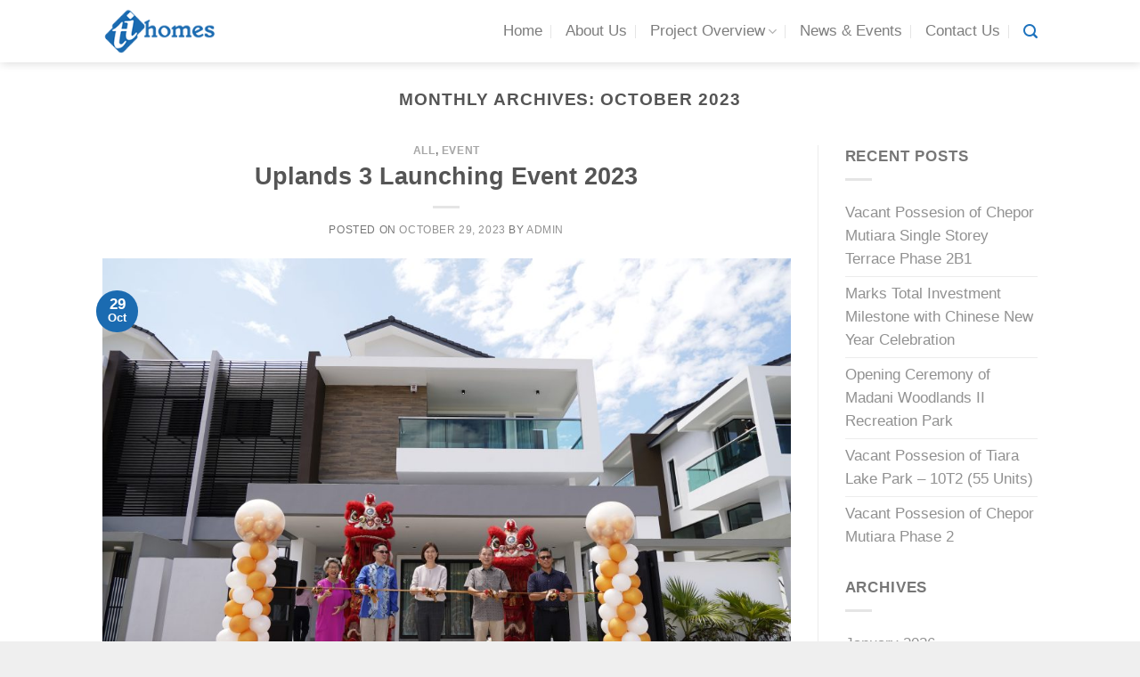

--- FILE ---
content_type: text/html; charset=UTF-8
request_url: https://tihomes.com/2023/10/
body_size: 12562
content:
<!DOCTYPE html>
<!--[if IE 9 ]> <html lang="en-US" class="ie9 loading-site no-js"> <![endif]-->
<!--[if IE 8 ]> <html lang="en-US" class="ie8 loading-site no-js"> <![endif]-->
<!--[if (gte IE 9)|!(IE)]><!--><html lang="en-US" class="loading-site no-js"> <!--<![endif]-->
<head>
	<meta charset="UTF-8" />
	<link rel="profile" href="http://gmpg.org/xfn/11" />
	<link rel="pingback" href="https://tihomes.com/xmlrpc.php" />

	<script>(function(html){html.className = html.className.replace(/\bno-js\b/,'js')})(document.documentElement);</script>
<title>October 2023 &#8211; TiHomes</title>
<meta name='robots' content='max-image-preview:large' />
	<style>img:is([sizes="auto" i], [sizes^="auto," i]) { contain-intrinsic-size: 3000px 1500px }</style>
	<meta name="viewport" content="width=device-width, initial-scale=1, maximum-scale=1" /><link rel='dns-prefetch' href='//fonts.googleapis.com' />
<link rel="alternate" type="application/rss+xml" title="TiHomes &raquo; Feed" href="https://tihomes.com/feed/" />
<link rel="alternate" type="application/rss+xml" title="TiHomes &raquo; Comments Feed" href="https://tihomes.com/comments/feed/" />
<script type="text/javascript">
/* <![CDATA[ */
window._wpemojiSettings = {"baseUrl":"https:\/\/s.w.org\/images\/core\/emoji\/16.0.1\/72x72\/","ext":".png","svgUrl":"https:\/\/s.w.org\/images\/core\/emoji\/16.0.1\/svg\/","svgExt":".svg","source":{"concatemoji":"https:\/\/tihomes.com\/wp-includes\/js\/wp-emoji-release.min.js?ver=6.8.3"}};
/*! This file is auto-generated */
!function(s,n){var o,i,e;function c(e){try{var t={supportTests:e,timestamp:(new Date).valueOf()};sessionStorage.setItem(o,JSON.stringify(t))}catch(e){}}function p(e,t,n){e.clearRect(0,0,e.canvas.width,e.canvas.height),e.fillText(t,0,0);var t=new Uint32Array(e.getImageData(0,0,e.canvas.width,e.canvas.height).data),a=(e.clearRect(0,0,e.canvas.width,e.canvas.height),e.fillText(n,0,0),new Uint32Array(e.getImageData(0,0,e.canvas.width,e.canvas.height).data));return t.every(function(e,t){return e===a[t]})}function u(e,t){e.clearRect(0,0,e.canvas.width,e.canvas.height),e.fillText(t,0,0);for(var n=e.getImageData(16,16,1,1),a=0;a<n.data.length;a++)if(0!==n.data[a])return!1;return!0}function f(e,t,n,a){switch(t){case"flag":return n(e,"\ud83c\udff3\ufe0f\u200d\u26a7\ufe0f","\ud83c\udff3\ufe0f\u200b\u26a7\ufe0f")?!1:!n(e,"\ud83c\udde8\ud83c\uddf6","\ud83c\udde8\u200b\ud83c\uddf6")&&!n(e,"\ud83c\udff4\udb40\udc67\udb40\udc62\udb40\udc65\udb40\udc6e\udb40\udc67\udb40\udc7f","\ud83c\udff4\u200b\udb40\udc67\u200b\udb40\udc62\u200b\udb40\udc65\u200b\udb40\udc6e\u200b\udb40\udc67\u200b\udb40\udc7f");case"emoji":return!a(e,"\ud83e\udedf")}return!1}function g(e,t,n,a){var r="undefined"!=typeof WorkerGlobalScope&&self instanceof WorkerGlobalScope?new OffscreenCanvas(300,150):s.createElement("canvas"),o=r.getContext("2d",{willReadFrequently:!0}),i=(o.textBaseline="top",o.font="600 32px Arial",{});return e.forEach(function(e){i[e]=t(o,e,n,a)}),i}function t(e){var t=s.createElement("script");t.src=e,t.defer=!0,s.head.appendChild(t)}"undefined"!=typeof Promise&&(o="wpEmojiSettingsSupports",i=["flag","emoji"],n.supports={everything:!0,everythingExceptFlag:!0},e=new Promise(function(e){s.addEventListener("DOMContentLoaded",e,{once:!0})}),new Promise(function(t){var n=function(){try{var e=JSON.parse(sessionStorage.getItem(o));if("object"==typeof e&&"number"==typeof e.timestamp&&(new Date).valueOf()<e.timestamp+604800&&"object"==typeof e.supportTests)return e.supportTests}catch(e){}return null}();if(!n){if("undefined"!=typeof Worker&&"undefined"!=typeof OffscreenCanvas&&"undefined"!=typeof URL&&URL.createObjectURL&&"undefined"!=typeof Blob)try{var e="postMessage("+g.toString()+"("+[JSON.stringify(i),f.toString(),p.toString(),u.toString()].join(",")+"));",a=new Blob([e],{type:"text/javascript"}),r=new Worker(URL.createObjectURL(a),{name:"wpTestEmojiSupports"});return void(r.onmessage=function(e){c(n=e.data),r.terminate(),t(n)})}catch(e){}c(n=g(i,f,p,u))}t(n)}).then(function(e){for(var t in e)n.supports[t]=e[t],n.supports.everything=n.supports.everything&&n.supports[t],"flag"!==t&&(n.supports.everythingExceptFlag=n.supports.everythingExceptFlag&&n.supports[t]);n.supports.everythingExceptFlag=n.supports.everythingExceptFlag&&!n.supports.flag,n.DOMReady=!1,n.readyCallback=function(){n.DOMReady=!0}}).then(function(){return e}).then(function(){var e;n.supports.everything||(n.readyCallback(),(e=n.source||{}).concatemoji?t(e.concatemoji):e.wpemoji&&e.twemoji&&(t(e.twemoji),t(e.wpemoji)))}))}((window,document),window._wpemojiSettings);
/* ]]> */
</script>
<style id='wp-emoji-styles-inline-css' type='text/css'>

	img.wp-smiley, img.emoji {
		display: inline !important;
		border: none !important;
		box-shadow: none !important;
		height: 1em !important;
		width: 1em !important;
		margin: 0 0.07em !important;
		vertical-align: -0.1em !important;
		background: none !important;
		padding: 0 !important;
	}
</style>
<link rel='stylesheet' id='wp-block-library-css' href='https://tihomes.com/wp-includes/css/dist/block-library/style.min.css?ver=6.8.3' type='text/css' media='all' />
<style id='classic-theme-styles-inline-css' type='text/css'>
/*! This file is auto-generated */
.wp-block-button__link{color:#fff;background-color:#32373c;border-radius:9999px;box-shadow:none;text-decoration:none;padding:calc(.667em + 2px) calc(1.333em + 2px);font-size:1.125em}.wp-block-file__button{background:#32373c;color:#fff;text-decoration:none}
</style>
<style id='global-styles-inline-css' type='text/css'>
:root{--wp--preset--aspect-ratio--square: 1;--wp--preset--aspect-ratio--4-3: 4/3;--wp--preset--aspect-ratio--3-4: 3/4;--wp--preset--aspect-ratio--3-2: 3/2;--wp--preset--aspect-ratio--2-3: 2/3;--wp--preset--aspect-ratio--16-9: 16/9;--wp--preset--aspect-ratio--9-16: 9/16;--wp--preset--color--black: #000000;--wp--preset--color--cyan-bluish-gray: #abb8c3;--wp--preset--color--white: #ffffff;--wp--preset--color--pale-pink: #f78da7;--wp--preset--color--vivid-red: #cf2e2e;--wp--preset--color--luminous-vivid-orange: #ff6900;--wp--preset--color--luminous-vivid-amber: #fcb900;--wp--preset--color--light-green-cyan: #7bdcb5;--wp--preset--color--vivid-green-cyan: #00d084;--wp--preset--color--pale-cyan-blue: #8ed1fc;--wp--preset--color--vivid-cyan-blue: #0693e3;--wp--preset--color--vivid-purple: #9b51e0;--wp--preset--gradient--vivid-cyan-blue-to-vivid-purple: linear-gradient(135deg,rgba(6,147,227,1) 0%,rgb(155,81,224) 100%);--wp--preset--gradient--light-green-cyan-to-vivid-green-cyan: linear-gradient(135deg,rgb(122,220,180) 0%,rgb(0,208,130) 100%);--wp--preset--gradient--luminous-vivid-amber-to-luminous-vivid-orange: linear-gradient(135deg,rgba(252,185,0,1) 0%,rgba(255,105,0,1) 100%);--wp--preset--gradient--luminous-vivid-orange-to-vivid-red: linear-gradient(135deg,rgba(255,105,0,1) 0%,rgb(207,46,46) 100%);--wp--preset--gradient--very-light-gray-to-cyan-bluish-gray: linear-gradient(135deg,rgb(238,238,238) 0%,rgb(169,184,195) 100%);--wp--preset--gradient--cool-to-warm-spectrum: linear-gradient(135deg,rgb(74,234,220) 0%,rgb(151,120,209) 20%,rgb(207,42,186) 40%,rgb(238,44,130) 60%,rgb(251,105,98) 80%,rgb(254,248,76) 100%);--wp--preset--gradient--blush-light-purple: linear-gradient(135deg,rgb(255,206,236) 0%,rgb(152,150,240) 100%);--wp--preset--gradient--blush-bordeaux: linear-gradient(135deg,rgb(254,205,165) 0%,rgb(254,45,45) 50%,rgb(107,0,62) 100%);--wp--preset--gradient--luminous-dusk: linear-gradient(135deg,rgb(255,203,112) 0%,rgb(199,81,192) 50%,rgb(65,88,208) 100%);--wp--preset--gradient--pale-ocean: linear-gradient(135deg,rgb(255,245,203) 0%,rgb(182,227,212) 50%,rgb(51,167,181) 100%);--wp--preset--gradient--electric-grass: linear-gradient(135deg,rgb(202,248,128) 0%,rgb(113,206,126) 100%);--wp--preset--gradient--midnight: linear-gradient(135deg,rgb(2,3,129) 0%,rgb(40,116,252) 100%);--wp--preset--font-size--small: 13px;--wp--preset--font-size--medium: 20px;--wp--preset--font-size--large: 36px;--wp--preset--font-size--x-large: 42px;--wp--preset--spacing--20: 0.44rem;--wp--preset--spacing--30: 0.67rem;--wp--preset--spacing--40: 1rem;--wp--preset--spacing--50: 1.5rem;--wp--preset--spacing--60: 2.25rem;--wp--preset--spacing--70: 3.38rem;--wp--preset--spacing--80: 5.06rem;--wp--preset--shadow--natural: 6px 6px 9px rgba(0, 0, 0, 0.2);--wp--preset--shadow--deep: 12px 12px 50px rgba(0, 0, 0, 0.4);--wp--preset--shadow--sharp: 6px 6px 0px rgba(0, 0, 0, 0.2);--wp--preset--shadow--outlined: 6px 6px 0px -3px rgba(255, 255, 255, 1), 6px 6px rgba(0, 0, 0, 1);--wp--preset--shadow--crisp: 6px 6px 0px rgba(0, 0, 0, 1);}:where(.is-layout-flex){gap: 0.5em;}:where(.is-layout-grid){gap: 0.5em;}body .is-layout-flex{display: flex;}.is-layout-flex{flex-wrap: wrap;align-items: center;}.is-layout-flex > :is(*, div){margin: 0;}body .is-layout-grid{display: grid;}.is-layout-grid > :is(*, div){margin: 0;}:where(.wp-block-columns.is-layout-flex){gap: 2em;}:where(.wp-block-columns.is-layout-grid){gap: 2em;}:where(.wp-block-post-template.is-layout-flex){gap: 1.25em;}:where(.wp-block-post-template.is-layout-grid){gap: 1.25em;}.has-black-color{color: var(--wp--preset--color--black) !important;}.has-cyan-bluish-gray-color{color: var(--wp--preset--color--cyan-bluish-gray) !important;}.has-white-color{color: var(--wp--preset--color--white) !important;}.has-pale-pink-color{color: var(--wp--preset--color--pale-pink) !important;}.has-vivid-red-color{color: var(--wp--preset--color--vivid-red) !important;}.has-luminous-vivid-orange-color{color: var(--wp--preset--color--luminous-vivid-orange) !important;}.has-luminous-vivid-amber-color{color: var(--wp--preset--color--luminous-vivid-amber) !important;}.has-light-green-cyan-color{color: var(--wp--preset--color--light-green-cyan) !important;}.has-vivid-green-cyan-color{color: var(--wp--preset--color--vivid-green-cyan) !important;}.has-pale-cyan-blue-color{color: var(--wp--preset--color--pale-cyan-blue) !important;}.has-vivid-cyan-blue-color{color: var(--wp--preset--color--vivid-cyan-blue) !important;}.has-vivid-purple-color{color: var(--wp--preset--color--vivid-purple) !important;}.has-black-background-color{background-color: var(--wp--preset--color--black) !important;}.has-cyan-bluish-gray-background-color{background-color: var(--wp--preset--color--cyan-bluish-gray) !important;}.has-white-background-color{background-color: var(--wp--preset--color--white) !important;}.has-pale-pink-background-color{background-color: var(--wp--preset--color--pale-pink) !important;}.has-vivid-red-background-color{background-color: var(--wp--preset--color--vivid-red) !important;}.has-luminous-vivid-orange-background-color{background-color: var(--wp--preset--color--luminous-vivid-orange) !important;}.has-luminous-vivid-amber-background-color{background-color: var(--wp--preset--color--luminous-vivid-amber) !important;}.has-light-green-cyan-background-color{background-color: var(--wp--preset--color--light-green-cyan) !important;}.has-vivid-green-cyan-background-color{background-color: var(--wp--preset--color--vivid-green-cyan) !important;}.has-pale-cyan-blue-background-color{background-color: var(--wp--preset--color--pale-cyan-blue) !important;}.has-vivid-cyan-blue-background-color{background-color: var(--wp--preset--color--vivid-cyan-blue) !important;}.has-vivid-purple-background-color{background-color: var(--wp--preset--color--vivid-purple) !important;}.has-black-border-color{border-color: var(--wp--preset--color--black) !important;}.has-cyan-bluish-gray-border-color{border-color: var(--wp--preset--color--cyan-bluish-gray) !important;}.has-white-border-color{border-color: var(--wp--preset--color--white) !important;}.has-pale-pink-border-color{border-color: var(--wp--preset--color--pale-pink) !important;}.has-vivid-red-border-color{border-color: var(--wp--preset--color--vivid-red) !important;}.has-luminous-vivid-orange-border-color{border-color: var(--wp--preset--color--luminous-vivid-orange) !important;}.has-luminous-vivid-amber-border-color{border-color: var(--wp--preset--color--luminous-vivid-amber) !important;}.has-light-green-cyan-border-color{border-color: var(--wp--preset--color--light-green-cyan) !important;}.has-vivid-green-cyan-border-color{border-color: var(--wp--preset--color--vivid-green-cyan) !important;}.has-pale-cyan-blue-border-color{border-color: var(--wp--preset--color--pale-cyan-blue) !important;}.has-vivid-cyan-blue-border-color{border-color: var(--wp--preset--color--vivid-cyan-blue) !important;}.has-vivid-purple-border-color{border-color: var(--wp--preset--color--vivid-purple) !important;}.has-vivid-cyan-blue-to-vivid-purple-gradient-background{background: var(--wp--preset--gradient--vivid-cyan-blue-to-vivid-purple) !important;}.has-light-green-cyan-to-vivid-green-cyan-gradient-background{background: var(--wp--preset--gradient--light-green-cyan-to-vivid-green-cyan) !important;}.has-luminous-vivid-amber-to-luminous-vivid-orange-gradient-background{background: var(--wp--preset--gradient--luminous-vivid-amber-to-luminous-vivid-orange) !important;}.has-luminous-vivid-orange-to-vivid-red-gradient-background{background: var(--wp--preset--gradient--luminous-vivid-orange-to-vivid-red) !important;}.has-very-light-gray-to-cyan-bluish-gray-gradient-background{background: var(--wp--preset--gradient--very-light-gray-to-cyan-bluish-gray) !important;}.has-cool-to-warm-spectrum-gradient-background{background: var(--wp--preset--gradient--cool-to-warm-spectrum) !important;}.has-blush-light-purple-gradient-background{background: var(--wp--preset--gradient--blush-light-purple) !important;}.has-blush-bordeaux-gradient-background{background: var(--wp--preset--gradient--blush-bordeaux) !important;}.has-luminous-dusk-gradient-background{background: var(--wp--preset--gradient--luminous-dusk) !important;}.has-pale-ocean-gradient-background{background: var(--wp--preset--gradient--pale-ocean) !important;}.has-electric-grass-gradient-background{background: var(--wp--preset--gradient--electric-grass) !important;}.has-midnight-gradient-background{background: var(--wp--preset--gradient--midnight) !important;}.has-small-font-size{font-size: var(--wp--preset--font-size--small) !important;}.has-medium-font-size{font-size: var(--wp--preset--font-size--medium) !important;}.has-large-font-size{font-size: var(--wp--preset--font-size--large) !important;}.has-x-large-font-size{font-size: var(--wp--preset--font-size--x-large) !important;}
:where(.wp-block-post-template.is-layout-flex){gap: 1.25em;}:where(.wp-block-post-template.is-layout-grid){gap: 1.25em;}
:where(.wp-block-columns.is-layout-flex){gap: 2em;}:where(.wp-block-columns.is-layout-grid){gap: 2em;}
:root :where(.wp-block-pullquote){font-size: 1.5em;line-height: 1.6;}
</style>
<link rel='stylesheet' id='flatsome-icons-css' href='https://tihomes.com/wp-content/themes/flatsome/assets/css/fl-icons.css?ver=3.12' type='text/css' media='all' />
<link rel='stylesheet' id='flatsome-main-css' href='https://tihomes.com/wp-content/themes/flatsome/assets/css/flatsome.css?ver=3.13.1' type='text/css' media='all' />
<link rel='stylesheet' id='flatsome-style-css' href='https://tihomes.com/wp-content/themes/flatsome-child/style.css?ver=3.0' type='text/css' media='all' />
<link rel='stylesheet' id='flatsome-googlefonts-css' href='//fonts.googleapis.com/css?family=Roboto%3Aregular%2Cregular%2Cregular%7CMontserrat%3Aregular%2C400%7CDancing+Script%3Aregular%2C400&#038;display=swap&#038;ver=3.9' type='text/css' media='all' />
<script type="text/javascript" src="https://tihomes.com/wp-includes/js/jquery/jquery.min.js?ver=3.7.1" id="jquery-core-js"></script>
<script type="text/javascript" src="https://tihomes.com/wp-includes/js/jquery/jquery-migrate.min.js?ver=3.4.1" id="jquery-migrate-js"></script>
<link rel="https://api.w.org/" href="https://tihomes.com/wp-json/" /><link rel="EditURI" type="application/rsd+xml" title="RSD" href="https://tihomes.com/xmlrpc.php?rsd" />
<meta name="generator" content="WordPress 6.8.3" />
<meta name="cdp-version" content="1.5.0" /><style>.bg{opacity: 0; transition: opacity 1s; -webkit-transition: opacity 1s;} .bg-loaded{opacity: 1;}</style><!--[if IE]><link rel="stylesheet" type="text/css" href="https://tihomes.com/wp-content/themes/flatsome/assets/css/ie-fallback.css"><script src="//cdnjs.cloudflare.com/ajax/libs/html5shiv/3.6.1/html5shiv.js"></script><script>var head = document.getElementsByTagName('head')[0],style = document.createElement('style');style.type = 'text/css';style.styleSheet.cssText = ':before,:after{content:none !important';head.appendChild(style);setTimeout(function(){head.removeChild(style);}, 0);</script><script src="https://tihomes.com/wp-content/themes/flatsome/assets/libs/ie-flexibility.js"></script><![endif]--><link rel="icon" href="https://tihomes.com/wp-content/uploads/2019/08/cropped-logo-32x32.png" sizes="32x32" />
<link rel="icon" href="https://tihomes.com/wp-content/uploads/2019/08/cropped-logo-192x192.png" sizes="192x192" />
<link rel="apple-touch-icon" href="https://tihomes.com/wp-content/uploads/2019/08/cropped-logo-180x180.png" />
<meta name="msapplication-TileImage" content="https://tihomes.com/wp-content/uploads/2019/08/cropped-logo-270x270.png" />
<style id="custom-css" type="text/css">:root {--primary-color: #1b6bb1;}.header-main{height: 70px}#logo img{max-height: 70px}#logo{width:165px;}#logo img{padding:10px 0;}.header-bottom{min-height: 10px}.header-top{min-height: 30px}.transparent .header-main{height: 30px}.transparent #logo img{max-height: 30px}.has-transparent + .page-title:first-of-type,.has-transparent + #main > .page-title,.has-transparent + #main > div > .page-title,.has-transparent + #main .page-header-wrapper:first-of-type .page-title{padding-top: 30px;}.header.show-on-scroll,.stuck .header-main{height:53px!important}.stuck #logo img{max-height: 53px!important}.header-bg-color, .header-wrapper {background-color: rgba(255,255,255,0.9)}.header-bottom {background-color: #f1f1f1}.header-main .nav > li > a{line-height: 16px }@media (max-width: 549px) {.header-main{height: 70px}#logo img{max-height: 70px}}.main-menu-overlay{background-color: #1e73be}/* Color */.accordion-title.active, .has-icon-bg .icon .icon-inner,.logo a, .primary.is-underline, .primary.is-link, .badge-outline .badge-inner, .nav-outline > li.active> a,.nav-outline >li.active > a, .cart-icon strong,[data-color='primary'], .is-outline.primary{color: #1b6bb1;}/* Color !important */[data-text-color="primary"]{color: #1b6bb1!important;}/* Background Color */[data-text-bg="primary"]{background-color: #1b6bb1;}/* Background */.scroll-to-bullets a,.featured-title, .label-new.menu-item > a:after, .nav-pagination > li > .current,.nav-pagination > li > span:hover,.nav-pagination > li > a:hover,.has-hover:hover .badge-outline .badge-inner,button[type="submit"], .button.wc-forward:not(.checkout):not(.checkout-button), .button.submit-button, .button.primary:not(.is-outline),.featured-table .title,.is-outline:hover, .has-icon:hover .icon-label,.nav-dropdown-bold .nav-column li > a:hover, .nav-dropdown.nav-dropdown-bold > li > a:hover, .nav-dropdown-bold.dark .nav-column li > a:hover, .nav-dropdown.nav-dropdown-bold.dark > li > a:hover, .is-outline:hover, .tagcloud a:hover,.grid-tools a, input[type='submit']:not(.is-form), .box-badge:hover .box-text, input.button.alt,.nav-box > li > a:hover,.nav-box > li.active > a,.nav-pills > li.active > a ,.current-dropdown .cart-icon strong, .cart-icon:hover strong, .nav-line-bottom > li > a:before, .nav-line-grow > li > a:before, .nav-line > li > a:before,.banner, .header-top, .slider-nav-circle .flickity-prev-next-button:hover svg, .slider-nav-circle .flickity-prev-next-button:hover .arrow, .primary.is-outline:hover, .button.primary:not(.is-outline), input[type='submit'].primary, input[type='submit'].primary, input[type='reset'].button, input[type='button'].primary, .badge-inner{background-color: #1b6bb1;}/* Border */.nav-vertical.nav-tabs > li.active > a,.scroll-to-bullets a.active,.nav-pagination > li > .current,.nav-pagination > li > span:hover,.nav-pagination > li > a:hover,.has-hover:hover .badge-outline .badge-inner,.accordion-title.active,.featured-table,.is-outline:hover, .tagcloud a:hover,blockquote, .has-border, .cart-icon strong:after,.cart-icon strong,.blockUI:before, .processing:before,.loading-spin, .slider-nav-circle .flickity-prev-next-button:hover svg, .slider-nav-circle .flickity-prev-next-button:hover .arrow, .primary.is-outline:hover{border-color: #1b6bb1}.nav-tabs > li.active > a{border-top-color: #1b6bb1}.widget_shopping_cart_content .blockUI.blockOverlay:before { border-left-color: #1b6bb1 }.woocommerce-checkout-review-order .blockUI.blockOverlay:before { border-left-color: #1b6bb1 }/* Fill */.slider .flickity-prev-next-button:hover svg,.slider .flickity-prev-next-button:hover .arrow{fill: #1b6bb1;}/* Background Color */[data-icon-label]:after, .secondary.is-underline:hover,.secondary.is-outline:hover,.icon-label,.button.secondary:not(.is-outline),.button.alt:not(.is-outline), .badge-inner.on-sale, .button.checkout, .single_add_to_cart_button, .current .breadcrumb-step{ background-color:#595a5c; }[data-text-bg="secondary"]{background-color: #595a5c;}/* Color */.secondary.is-underline,.secondary.is-link, .secondary.is-outline,.stars a.active, .star-rating:before, .woocommerce-page .star-rating:before,.star-rating span:before, .color-secondary{color: #595a5c}/* Color !important */[data-text-color="secondary"]{color: #595a5c!important;}/* Border */.secondary.is-outline:hover{border-color:#595a5c}body{font-size: 105%;}@media screen and (max-width: 549px){body{font-size: 105%;}}body{font-family:"Roboto", sans-serif}body{font-weight: 0}.nav > li > a {font-family:"Montserrat", sans-serif;}.mobile-sidebar-levels-2 .nav > li > ul > li > a {font-family:"Montserrat", sans-serif;}.nav > li > a {font-weight: 400;}.mobile-sidebar-levels-2 .nav > li > ul > li > a {font-weight: 400;}h1,h2,h3,h4,h5,h6,.heading-font, .off-canvas-center .nav-sidebar.nav-vertical > li > a{font-family: "Roboto", sans-serif;}h1,h2,h3,h4,h5,h6,.heading-font,.banner h1,.banner h2{font-weight: 0;}.alt-font{font-family: "Dancing Script", sans-serif;}.alt-font{font-weight: 400!important;}.header:not(.transparent) .header-nav-main.nav > li > a:hover,.header:not(.transparent) .header-nav-main.nav > li.active > a,.header:not(.transparent) .header-nav-main.nav > li.current > a,.header:not(.transparent) .header-nav-main.nav > li > a.active,.header:not(.transparent) .header-nav-main.nav > li > a.current{color: #e15a5a;}.header-nav-main.nav-line-bottom > li > a:before,.header-nav-main.nav-line-grow > li > a:before,.header-nav-main.nav-line > li > a:before,.header-nav-main.nav-box > li > a:hover,.header-nav-main.nav-box > li.active > a,.header-nav-main.nav-pills > li > a:hover,.header-nav-main.nav-pills > li.active > a{color:#FFF!important;background-color: #e15a5a;}a{color: #919191;}.header-main .social-icons,.header-main .cart-icon strong,.header-main .menu-title,.header-main .header-button > .button.is-outline,.header-main .nav > li > a > i:not(.icon-angle-down){color: #1e73be!important;}.header-main .header-button > .button.is-outline,.header-main .cart-icon strong:after,.header-main .cart-icon strong{border-color: #1e73be!important;}.header-main .header-button > .button:not(.is-outline){background-color: #1e73be!important;}.header-main .current-dropdown .cart-icon strong,.header-main .header-button > .button:hover,.header-main .header-button > .button:hover i,.header-main .header-button > .button:hover span{color:#FFF!important;}.header-main .menu-title:hover,.header-main .social-icons a:hover,.header-main .header-button > .button.is-outline:hover,.header-main .nav > li > a:hover > i:not(.icon-angle-down){color: #1e73be!important;}.header-main .current-dropdown .cart-icon strong,.header-main .header-button > .button:hover{background-color: #1e73be!important;}.header-main .current-dropdown .cart-icon strong:after,.header-main .current-dropdown .cart-icon strong,.header-main .header-button > .button:hover{border-color: #1e73be!important;}.footer-1{background-color: #FFFFFF}.footer-2{background-color: #FFFFFF}.absolute-footer, html{background-color: #EFEFEF}/* Custom CSS */body{font-family:"Circular Pro Book",sans-serif}h1,h2,h3,h4,h5,h6, .heading-font{font-family: "Circular Pro Bold", sans-serif;}.nav > li > a {font-family:"Circular Pro Book", sans-serif;}.alt-font{font-family: "Circular Pro Book", sans-serif;}.label-new.menu-item > a:after{content:"New";}.label-hot.menu-item > a:after{content:"Hot";}.label-sale.menu-item > a:after{content:"Sale";}.label-popular.menu-item > a:after{content:"Popular";}</style>		<style type="text/css" id="wp-custom-css">
			.contact-button {
    position: fixed;
    bottom: 20px; /* Adjust the distance from the bottom as needed */
    right: 20px; /* Adjust the distance from the right as needed */
    z-index: 1000; /* Ensure the button appears above other elements */
}
		</style>
		</head>

<body class="archive date wp-theme-flatsome wp-child-theme-flatsome-child header-shadow lightbox nav-dropdown-has-arrow nav-dropdown-has-shadow nav-dropdown-has-border">


<a class="skip-link screen-reader-text" href="#main">Skip to content</a>

<div id="wrapper">

	
	<header id="header" class="header has-sticky sticky-jump">
		<div class="header-wrapper">
			<div id="masthead" class="header-main ">
      <div class="header-inner flex-row container logo-left medium-logo-center" role="navigation">

          <!-- Logo -->
          <div id="logo" class="flex-col logo">
            <!-- Header logo -->
<a href="https://tihomes.com/" title="TiHomes - Total Home Investment" rel="home">
    <img width="165" height="70" src="https://tihomes.com/wp-content/uploads/2019/08/logo.png" class="header_logo header-logo" alt="TiHomes"/><img  width="165" height="70" src="https://tihomes.com/wp-content/uploads/2019/08/logo.png" class="header-logo-dark" alt="TiHomes"/></a>
          </div>

          <!-- Mobile Left Elements -->
          <div class="flex-col show-for-medium flex-left">
            <ul class="mobile-nav nav nav-left ">
              <li class="nav-icon has-icon">
  <div class="header-button">		<a href="#" data-open="#main-menu" data-pos="right" data-bg="main-menu-overlay" data-color="dark" class="icon button round is-outline is-small" aria-label="Menu" aria-controls="main-menu" aria-expanded="false">
		
		  <i class="icon-menu" ></i>
		  <span class="menu-title uppercase hide-for-small">Menu</span>		</a>
	 </div> </li>            </ul>
          </div>

          <!-- Left Elements -->
          <div class="flex-col hide-for-medium flex-left
            flex-grow">
            <ul class="header-nav header-nav-main nav nav-left  nav-divided nav-size-large nav-spacing-xlarge" >
                          </ul>
          </div>

          <!-- Right Elements -->
          <div class="flex-col hide-for-medium flex-right">
            <ul class="header-nav header-nav-main nav nav-right  nav-divided nav-size-large nav-spacing-xlarge">
              <li id="menu-item-138" class="menu-item menu-item-type-post_type menu-item-object-page menu-item-home menu-item-138 menu-item-design-default"><a href="https://tihomes.com/" class="nav-top-link">Home</a></li>
<li id="menu-item-137" class="menu-item menu-item-type-post_type menu-item-object-page menu-item-137 menu-item-design-default"><a href="https://tihomes.com/about-page/" class="nav-top-link">About Us</a></li>
<li id="menu-item-340" class="menu-item menu-item-type-post_type menu-item-object-page menu-item-has-children menu-item-340 menu-item-design-default has-dropdown"><a href="https://tihomes.com/projects-overview/" class="nav-top-link">Project Overview<i class="icon-angle-down" ></i></a>
<ul class="sub-menu nav-dropdown nav-dropdown-default">
	<li id="menu-item-189" class="menu-item menu-item-type-post_type menu-item-object-page menu-item-189"><a href="https://tihomes.com/project-chepor-mutiara/">Project – Chepor Mutiara</a></li>
	<li id="menu-item-2129" class="menu-item menu-item-type-post_type menu-item-object-page menu-item-2129"><a href="https://tihomes.com/project-rapat-mutiara/">Project – Rapat Mutiara</a></li>
	<li id="menu-item-141" class="menu-item menu-item-type-post_type menu-item-object-page menu-item-141"><a href="https://tihomes.com/project-tiara-lake-park/">Project – Tiara Lake Park</a></li>
	<li id="menu-item-2162" class="menu-item menu-item-type-post_type menu-item-object-page menu-item-2162"><a href="https://tihomes.com/project-uplands-ii/">Project – Uplands II</a></li>
	<li id="menu-item-2163" class="menu-item menu-item-type-post_type menu-item-object-page menu-item-2163"><a href="https://tihomes.com/project-uplands-iii/">Project – Uplands III</a></li>
	<li id="menu-item-190" class="menu-item menu-item-type-post_type menu-item-object-page menu-item-190"><a href="https://tihomes.com/project-meru-mutiara/">Project – Meru Mutiara</a></li>
	<li id="menu-item-155" class="menu-item menu-item-type-custom menu-item-object-custom menu-item-155"><a href="https://greenacres.com.my">Project &#8211; GreenAcres</a></li>
	<li id="menu-item-197" class="menu-item menu-item-type-post_type menu-item-object-page menu-item-197"><a href="https://tihomes.com/project-bandar-pulai-jaya/">Project – Bandar Pulai Jaya</a></li>
</ul>
</li>
<li id="menu-item-423" class="menu-item menu-item-type-custom menu-item-object-custom menu-item-423 menu-item-design-default"><a href="https://tihomes.com/category/all/" class="nav-top-link">News &#038; Events</a></li>
<li id="menu-item-235" class="menu-item menu-item-type-post_type menu-item-object-page menu-item-235 menu-item-design-default"><a href="https://tihomes.com/contact-us/" class="nav-top-link">Contact Us</a></li>
<li class="header-search header-search-lightbox has-icon">
			<a href="#search-lightbox" aria-label="Search" data-open="#search-lightbox" data-focus="input.search-field"
		class="is-small">
		<i class="icon-search" style="font-size:16px;"></i></a>
			
	<div id="search-lightbox" class="mfp-hide dark text-center">
		<div class="searchform-wrapper ux-search-box relative form-flat is-large"><form method="get" class="searchform" action="https://tihomes.com/" role="search">
		<div class="flex-row relative">
			<div class="flex-col flex-grow">
	   	   <input type="search" class="search-field mb-0" name="s" value="" id="s" placeholder="Search&hellip;" />
			</div>
			<div class="flex-col">
				<button type="submit" class="ux-search-submit submit-button secondary button icon mb-0" aria-label="Submit">
					<i class="icon-search" ></i>				</button>
			</div>
		</div>
    <div class="live-search-results text-left z-top"></div>
</form>
</div>	</div>
</li>
            </ul>
          </div>

          <!-- Mobile Right Elements -->
          <div class="flex-col show-for-medium flex-right">
            <ul class="mobile-nav nav nav-right ">
              <li class="header-search header-search-lightbox has-icon">
			<a href="#search-lightbox" aria-label="Search" data-open="#search-lightbox" data-focus="input.search-field"
		class="is-small">
		<i class="icon-search" style="font-size:16px;"></i></a>
			
	<div id="search-lightbox" class="mfp-hide dark text-center">
		<div class="searchform-wrapper ux-search-box relative form-flat is-large"><form method="get" class="searchform" action="https://tihomes.com/" role="search">
		<div class="flex-row relative">
			<div class="flex-col flex-grow">
	   	   <input type="search" class="search-field mb-0" name="s" value="" id="s" placeholder="Search&hellip;" />
			</div>
			<div class="flex-col">
				<button type="submit" class="ux-search-submit submit-button secondary button icon mb-0" aria-label="Submit">
					<i class="icon-search" ></i>				</button>
			</div>
		</div>
    <div class="live-search-results text-left z-top"></div>
</form>
</div>	</div>
</li>
            </ul>
          </div>

      </div>
     
      </div>
<div class="header-bg-container fill"><div class="header-bg-image fill"></div><div class="header-bg-color fill"></div></div>		</div>
	</header>

	
	<main id="main" class="">

<div id="content" class="blog-wrapper blog-archive page-wrapper">
		<header class="archive-page-header">
	<div class="row">
	<div class="large-12 text-center col">
	<h1 class="page-title is-large uppercase">
		Monthly Archives: <span>October 2023</span>	</h1>
		</div>
	</div>
</header>


<div class="row row-large row-divided ">

	<div class="large-9 col">
		<div id="post-list">


<article id="post-2213" class="post-2213 post type-post status-publish format-standard has-post-thumbnail hentry category-all category-event">
	<div class="article-inner ">
		<header class="entry-header">
	<div class="entry-header-text entry-header-text-top text-center">
		<h6 class="entry-category is-xsmall">
	<a href="https://tihomes.com/category/all/" rel="category tag">All</a>, <a href="https://tihomes.com/category/event/" rel="category tag">Event</a></h6>

<h2 class="entry-title"><a href="https://tihomes.com/uplands-3-launching-event-2023-2/" rel="bookmark" class="plain">Uplands 3 Launching Event 2023</a></h2>
<div class="entry-divider is-divider small"></div>

	<div class="entry-meta uppercase is-xsmall">
		<span class="posted-on">Posted on <a href="https://tihomes.com/uplands-3-launching-event-2023-2/" rel="bookmark"><time class="entry-date published" datetime="2023-10-29T06:14:38+00:00">October 29, 2023</time><time class="updated" datetime="2024-03-09T15:32:23+00:00">March 9, 2024</time></a></span><span class="byline"> by <span class="meta-author vcard"><a class="url fn n" href="https://tihomes.com/author/admin/">admin</a></span></span>	</div>
	</div>
						<div class="entry-image relative">
				<a href="https://tihomes.com/uplands-3-launching-event-2023-2/">
    <img width="1020" height="680" src="https://tihomes.com/wp-content/uploads/2024/01/133-1024x683.jpg" class="attachment-large size-large wp-post-image" alt="" decoding="async" fetchpriority="high" srcset="https://tihomes.com/wp-content/uploads/2024/01/133-1024x683.jpg 1024w, https://tihomes.com/wp-content/uploads/2024/01/133-300x200.jpg 300w, https://tihomes.com/wp-content/uploads/2024/01/133-768x512.jpg 768w, https://tihomes.com/wp-content/uploads/2024/01/133-1536x1024.jpg 1536w, https://tihomes.com/wp-content/uploads/2024/01/133-2048x1365.jpg 2048w" sizes="(max-width: 1020px) 100vw, 1020px" /></a>
				<div class="badge absolute top post-date badge-circle">
	<div class="badge-inner">
		<span class="post-date-day">29</span><br>
		<span class="post-date-month is-small">Oct</span>
	</div>
</div>			</div>
			</header>
		<div class="entry-content">
		<div class="entry-summary">
		<p>Uplands 3 Unveils its Visionary Housing Project in Tambun – A New Chapter in Modern Living As the curtains closed on the Uplands 3 launch event, the anticipation for this transformative housing project in Tambun reached new heights. Uplands 3 promises not just homes but a lifestyle that resonates with the aspirations of modern homeowners, [&#8230;]
		<div class="text-center">
			<a class="more-link button primary is-outline is-smaller" href="https://tihomes.com/uplands-3-launching-event-2023-2/">Continue reading <span class="meta-nav">&rarr;</span></a>
		</div>
	</div>
	
</div>		<footer class="entry-meta clearfix">
					<span class="cat-links">
			Posted in <a href="https://tihomes.com/category/all/" rel="category tag">All</a>, <a href="https://tihomes.com/category/event/" rel="category tag">Event</a>		</span>

			
		<span class="comments-link pull-right"><a href="https://tihomes.com/uplands-3-launching-event-2023-2/#respond">Leave a comment</a></span>
	</footer>
	</div>
</article>


<article id="post-2266" class="post-2266 post type-post status-publish format-standard has-post-thumbnail hentry category-all category-event">
	<div class="article-inner ">
		<header class="entry-header">
	<div class="entry-header-text entry-header-text-top text-center">
		<h6 class="entry-category is-xsmall">
	<a href="https://tihomes.com/category/all/" rel="category tag">All</a>, <a href="https://tihomes.com/category/event/" rel="category tag">Event</a></h6>

<h2 class="entry-title"><a href="https://tihomes.com/mapex-roadshow-event-2023/" rel="bookmark" class="plain">Mapex Roadshow Event 2023</a></h2>
<div class="entry-divider is-divider small"></div>

	<div class="entry-meta uppercase is-xsmall">
		<span class="posted-on">Posted on <a href="https://tihomes.com/mapex-roadshow-event-2023/" rel="bookmark"><time class="entry-date published" datetime="2023-10-01T09:42:44+00:00">October 1, 2023</time><time class="updated" datetime="2024-03-09T15:32:32+00:00">March 9, 2024</time></a></span><span class="byline"> by <span class="meta-author vcard"><a class="url fn n" href="https://tihomes.com/author/admin/">admin</a></span></span>	</div>
	</div>
						<div class="entry-image relative">
				<a href="https://tihomes.com/mapex-roadshow-event-2023/">
    <img width="1020" height="574" src="https://tihomes.com/wp-content/uploads/2024/01/IMG-20231007-WA0022-1024x576.jpg" class="attachment-large size-large wp-post-image" alt="" decoding="async" srcset="https://tihomes.com/wp-content/uploads/2024/01/IMG-20231007-WA0022-1024x576.jpg 1024w, https://tihomes.com/wp-content/uploads/2024/01/IMG-20231007-WA0022-300x169.jpg 300w, https://tihomes.com/wp-content/uploads/2024/01/IMG-20231007-WA0022-768x432.jpg 768w, https://tihomes.com/wp-content/uploads/2024/01/IMG-20231007-WA0022.jpg 1280w" sizes="(max-width: 1020px) 100vw, 1020px" /></a>
				<div class="badge absolute top post-date badge-circle">
	<div class="badge-inner">
		<span class="post-date-day">01</span><br>
		<span class="post-date-month is-small">Oct</span>
	</div>
</div>			</div>
			</header>
		<div class="entry-content">
		<div class="entry-summary">
		<p>Mapex Roadshow Property Fair Event On the 1 October 2023, we have participated in the Premier Property Fair, Mapex roadshow. Our collaboration with industry leaders brings an array of carefully curated properties to the forefront. Visitors can expect expert guidance, exclusive exhibitors, and unparalleled networking opportunities. Elevate your property journey with Mapex at the Premier [&#8230;]
		<div class="text-center">
			<a class="more-link button primary is-outline is-smaller" href="https://tihomes.com/mapex-roadshow-event-2023/">Continue reading <span class="meta-nav">&rarr;</span></a>
		</div>
	</div>
	
</div>		<footer class="entry-meta clearfix">
					<span class="cat-links">
			Posted in <a href="https://tihomes.com/category/all/" rel="category tag">All</a>, <a href="https://tihomes.com/category/event/" rel="category tag">Event</a>		</span>

			
		<span class="comments-link pull-right"><a href="https://tihomes.com/mapex-roadshow-event-2023/#respond">Leave a comment</a></span>
	</footer>
	</div>
</article>



</div>

	</div>
	<div class="post-sidebar large-3 col">
				<div id="secondary" class="widget-area " role="complementary">
		
		<aside id="recent-posts-2" class="widget widget_recent_entries">
		<span class="widget-title "><span>Recent Posts</span></span><div class="is-divider small"></div>
		<ul>
											<li>
					<a href="https://tihomes.com/uplands-3-launching-event-2023-3/">Vacant Possesion of Chepor Mutiara Single Storey Terrace Phase 2B1</a>
									</li>
											<li>
					<a href="https://tihomes.com/marks-total-investment-milestone-with-chinese-new-year-celebration/">Marks Total Investment Milestone with Chinese New Year Celebration</a>
									</li>
											<li>
					<a href="https://tihomes.com/proudly-contributes-to-community-well-being-with-the-opening-of-madani-woodlands-ii-recreation-park/">Opening Ceremony of Madani Woodlands II Recreation Park</a>
									</li>
											<li>
					<a href="https://tihomes.com/vacant-possesion-of-tiara-lake-park-10t2/">Vacant Possesion of Tiara Lake Park &#8211; 10T2 (55 Units)</a>
									</li>
											<li>
					<a href="https://tihomes.com/uplands-3-launching-event-2023/">Vacant Possesion of Chepor Mutiara Phase 2</a>
									</li>
					</ul>

		</aside><aside id="archives-2" class="widget widget_archive"><span class="widget-title "><span>Archives</span></span><div class="is-divider small"></div>
			<ul>
					<li><a href='https://tihomes.com/2026/01/'>January 2026</a></li>
	<li><a href='https://tihomes.com/2025/04/'>April 2025</a></li>
	<li><a href='https://tihomes.com/2025/02/'>February 2025</a></li>
	<li><a href='https://tihomes.com/2024/09/'>September 2024</a></li>
	<li><a href='https://tihomes.com/2023/11/'>November 2023</a></li>
	<li><a href='https://tihomes.com/2023/10/' aria-current="page">October 2023</a></li>
	<li><a href='https://tihomes.com/2019/08/'>August 2019</a></li>
			</ul>

			</aside><aside id="categories-2" class="widget widget_categories"><span class="widget-title "><span>Categories</span></span><div class="is-divider small"></div>
			<ul>
					<li class="cat-item cat-item-22"><a href="https://tihomes.com/category/all/">All</a>
</li>
	<li class="cat-item cat-item-19"><a href="https://tihomes.com/category/event/">Event</a>
</li>
			</ul>

			</aside></div>
			</div>
</div>

</div>


</main>

<footer id="footer" class="footer-wrapper">

		<section class="section" id="section_59217247">
		<div class="bg section-bg fill bg-fill  bg-loaded" >

			
			
			

		</div>

		<div class="section-content relative">
			

<div class="row"  id="row-806252126">


	<div id="col-1526764093" class="col medium-4 small-12 large-4"  >
		<div class="col-inner"  >
			
			

	<div id="gap-1353506445" class="gap-element clearfix show-for-small" style="display:block; height:auto;">
		
<style>
#gap-1353506445 {
  padding-top: 50px;
}
</style>
	</div>
	

<p><strong>DEVELOPER</strong></p>
<p>Total Investment Sdn. Bhd. (259443-M)</p>
<p><strong>ADDRESS</strong></p>
<p>3, Jalan Lasam Greentown<br />30450 Ipoh<br />Perak Darul RIdzuan, Malaysia</p>

		</div>
			</div>

	

	<div id="col-1892898546" class="col medium-4 small-12 large-4"  >
		<div class="col-inner"  >
			
			

<p><strong>EMAIL</strong></p>
<p>info@tihomes.com</p>
<p><strong>TEL</strong></p>
<p>+605-2536 555</p>

		</div>
		
<style>
#col-1892898546 > .col-inner {
  margin: 0px 0px 0px 0px;
}
</style>
	</div>

	

	<div id="col-1797326131" class="col medium-4 small-12 large-4"  >
		<div class="col-inner"  >
			
			

<p><strong>DISCLAIMER</strong></p>
<p>The information, artist impressions and pictures contained in this website are merely suggestions and representations provided by the consultants and developer. Clients are advised to refer to actual information, specifications and plans inserted in the stamped Sales &amp; Purchase Agreement.</p>

		</div>
		
<style>
#col-1797326131 > .col-inner {
  margin: 0px 0px 0px 0px;
}
</style>
	</div>

	


<style>
#row-806252126 > .col > .col-inner {
  padding: 40px 0px 0px 0px;
}
</style>
</div>

		</div>

		
<style>
#section_59217247 {
  padding-top: 0px;
  padding-bottom: 0px;
  margin-bottom: 0px;
  min-height: 350px;
  background-color: rgb(29, 29, 29);
}
</style>
	</section>
	
<div class="absolute-footer light medium-text-center text-center">
  <div class="container clearfix">

    
    <div class="footer-primary pull-left">
            <div class="copyright-footer">
        <strong> Copyright 2026 © TOTAL INVESTMENT SDN. BHD. (259443-M) All rights reserved.</strong>      </div>
          </div>
  </div>
</div>
<a href="#top" class="back-to-top button icon invert plain fixed bottom z-1 is-outline hide-for-medium circle" id="top-link"><i class="icon-angle-up" ></i></a>

</footer>

</div>

<div id="main-menu" class="mobile-sidebar no-scrollbar mfp-hide">
	<div class="sidebar-menu no-scrollbar ">
		<ul class="nav nav-sidebar nav-vertical nav-uppercase">
			<li class="menu-item menu-item-type-post_type menu-item-object-page menu-item-home menu-item-138"><a href="https://tihomes.com/">Home</a></li>
<li class="menu-item menu-item-type-post_type menu-item-object-page menu-item-137"><a href="https://tihomes.com/about-page/">About Us</a></li>
<li class="menu-item menu-item-type-post_type menu-item-object-page menu-item-has-children menu-item-340"><a href="https://tihomes.com/projects-overview/">Project Overview</a>
<ul class="sub-menu nav-sidebar-ul children">
	<li class="menu-item menu-item-type-post_type menu-item-object-page menu-item-189"><a href="https://tihomes.com/project-chepor-mutiara/">Project – Chepor Mutiara</a></li>
	<li class="menu-item menu-item-type-post_type menu-item-object-page menu-item-2129"><a href="https://tihomes.com/project-rapat-mutiara/">Project – Rapat Mutiara</a></li>
	<li class="menu-item menu-item-type-post_type menu-item-object-page menu-item-141"><a href="https://tihomes.com/project-tiara-lake-park/">Project – Tiara Lake Park</a></li>
	<li class="menu-item menu-item-type-post_type menu-item-object-page menu-item-2162"><a href="https://tihomes.com/project-uplands-ii/">Project – Uplands II</a></li>
	<li class="menu-item menu-item-type-post_type menu-item-object-page menu-item-2163"><a href="https://tihomes.com/project-uplands-iii/">Project – Uplands III</a></li>
	<li class="menu-item menu-item-type-post_type menu-item-object-page menu-item-190"><a href="https://tihomes.com/project-meru-mutiara/">Project – Meru Mutiara</a></li>
	<li class="menu-item menu-item-type-custom menu-item-object-custom menu-item-155"><a href="https://greenacres.com.my">Project &#8211; GreenAcres</a></li>
	<li class="menu-item menu-item-type-post_type menu-item-object-page menu-item-197"><a href="https://tihomes.com/project-bandar-pulai-jaya/">Project – Bandar Pulai Jaya</a></li>
</ul>
</li>
<li class="menu-item menu-item-type-custom menu-item-object-custom menu-item-423"><a href="https://tihomes.com/category/all/">News &#038; Events</a></li>
<li class="menu-item menu-item-type-post_type menu-item-object-page menu-item-235"><a href="https://tihomes.com/contact-us/">Contact Us</a></li>
<li class="html header-social-icons ml-0">
	<div class="social-icons follow-icons" ><a href="http://url" target="_blank" data-label="Facebook"  rel="noopener noreferrer nofollow" class="icon plain facebook tooltip" title="Follow on Facebook"><i class="icon-facebook" ></i></a><a href="http://url" target="_blank" rel="noopener noreferrer nofollow" data-label="Instagram" class="icon plain  instagram tooltip" title="Follow on Instagram"><i class="icon-instagram" ></i></a><a href="http://url" target="_blank"  data-label="Twitter"  rel="noopener noreferrer nofollow" class="icon plain  twitter tooltip" title="Follow on Twitter"><i class="icon-twitter" ></i></a><a href="mailto:your@email" data-label="E-mail"  rel="nofollow" class="icon plain  email tooltip" title="Send us an email"><i class="icon-envelop" ></i></a></div></li>		</ul>
	</div>
</div>
<script type="speculationrules">
{"prefetch":[{"source":"document","where":{"and":[{"href_matches":"\/*"},{"not":{"href_matches":["\/wp-*.php","\/wp-admin\/*","\/wp-content\/uploads\/*","\/wp-content\/*","\/wp-content\/plugins\/*","\/wp-content\/themes\/flatsome-child\/*","\/wp-content\/themes\/flatsome\/*","\/*\\?(.+)"]}},{"not":{"selector_matches":"a[rel~=\"nofollow\"]"}},{"not":{"selector_matches":".no-prefetch, .no-prefetch a"}}]},"eagerness":"conservative"}]}
</script>
<script type="text/javascript" src="https://tihomes.com/wp-content/themes/flatsome/inc/extensions/flatsome-live-search/flatsome-live-search.js?ver=3.13.1" id="flatsome-live-search-js"></script>
<script type="text/javascript" src="https://tihomes.com/wp-includes/js/hoverIntent.min.js?ver=1.10.2" id="hoverIntent-js"></script>
<script type="text/javascript" id="flatsome-js-js-extra">
/* <![CDATA[ */
var flatsomeVars = {"ajaxurl":"https:\/\/tihomes.com\/wp-admin\/admin-ajax.php","rtl":"","sticky_height":"53","lightbox":{"close_markup":"<button title=\"%title%\" type=\"button\" class=\"mfp-close\"><svg xmlns=\"http:\/\/www.w3.org\/2000\/svg\" width=\"28\" height=\"28\" viewBox=\"0 0 24 24\" fill=\"none\" stroke=\"currentColor\" stroke-width=\"2\" stroke-linecap=\"round\" stroke-linejoin=\"round\" class=\"feather feather-x\"><line x1=\"18\" y1=\"6\" x2=\"6\" y2=\"18\"><\/line><line x1=\"6\" y1=\"6\" x2=\"18\" y2=\"18\"><\/line><\/svg><\/button>","close_btn_inside":false},"user":{"can_edit_pages":false},"i18n":{"mainMenu":"Main Menu"},"options":{"cookie_notice_version":"1"}};
/* ]]> */
</script>
<script type="text/javascript" src="https://tihomes.com/wp-content/themes/flatsome/assets/js/flatsome.js?ver=3.13.1" id="flatsome-js-js"></script>

</body>
</html>
